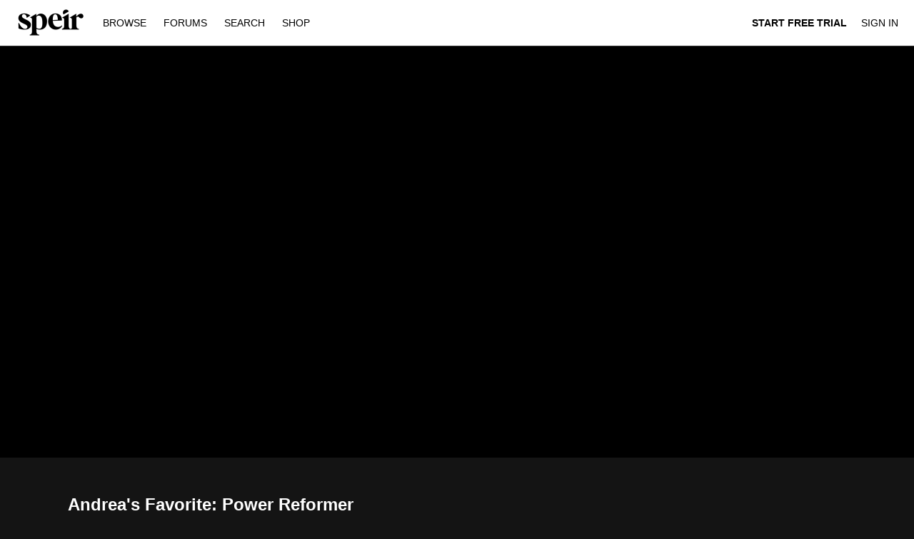

--- FILE ---
content_type: text/html; charset=utf-8
request_url: https://www.google.com/recaptcha/enterprise/anchor?ar=1&k=6LfvmnopAAAAACA1XKDZ4aLl79C20qmy7BJp9SP8&co=aHR0cHM6Ly93YXRjaC5zcGVpcnBpbGF0ZXMuY29tOjQ0Mw..&hl=en&v=PoyoqOPhxBO7pBk68S4YbpHZ&size=invisible&anchor-ms=20000&execute-ms=30000&cb=6lj2jl8sabx1
body_size: 48869
content:
<!DOCTYPE HTML><html dir="ltr" lang="en"><head><meta http-equiv="Content-Type" content="text/html; charset=UTF-8">
<meta http-equiv="X-UA-Compatible" content="IE=edge">
<title>reCAPTCHA</title>
<style type="text/css">
/* cyrillic-ext */
@font-face {
  font-family: 'Roboto';
  font-style: normal;
  font-weight: 400;
  font-stretch: 100%;
  src: url(//fonts.gstatic.com/s/roboto/v48/KFO7CnqEu92Fr1ME7kSn66aGLdTylUAMa3GUBHMdazTgWw.woff2) format('woff2');
  unicode-range: U+0460-052F, U+1C80-1C8A, U+20B4, U+2DE0-2DFF, U+A640-A69F, U+FE2E-FE2F;
}
/* cyrillic */
@font-face {
  font-family: 'Roboto';
  font-style: normal;
  font-weight: 400;
  font-stretch: 100%;
  src: url(//fonts.gstatic.com/s/roboto/v48/KFO7CnqEu92Fr1ME7kSn66aGLdTylUAMa3iUBHMdazTgWw.woff2) format('woff2');
  unicode-range: U+0301, U+0400-045F, U+0490-0491, U+04B0-04B1, U+2116;
}
/* greek-ext */
@font-face {
  font-family: 'Roboto';
  font-style: normal;
  font-weight: 400;
  font-stretch: 100%;
  src: url(//fonts.gstatic.com/s/roboto/v48/KFO7CnqEu92Fr1ME7kSn66aGLdTylUAMa3CUBHMdazTgWw.woff2) format('woff2');
  unicode-range: U+1F00-1FFF;
}
/* greek */
@font-face {
  font-family: 'Roboto';
  font-style: normal;
  font-weight: 400;
  font-stretch: 100%;
  src: url(//fonts.gstatic.com/s/roboto/v48/KFO7CnqEu92Fr1ME7kSn66aGLdTylUAMa3-UBHMdazTgWw.woff2) format('woff2');
  unicode-range: U+0370-0377, U+037A-037F, U+0384-038A, U+038C, U+038E-03A1, U+03A3-03FF;
}
/* math */
@font-face {
  font-family: 'Roboto';
  font-style: normal;
  font-weight: 400;
  font-stretch: 100%;
  src: url(//fonts.gstatic.com/s/roboto/v48/KFO7CnqEu92Fr1ME7kSn66aGLdTylUAMawCUBHMdazTgWw.woff2) format('woff2');
  unicode-range: U+0302-0303, U+0305, U+0307-0308, U+0310, U+0312, U+0315, U+031A, U+0326-0327, U+032C, U+032F-0330, U+0332-0333, U+0338, U+033A, U+0346, U+034D, U+0391-03A1, U+03A3-03A9, U+03B1-03C9, U+03D1, U+03D5-03D6, U+03F0-03F1, U+03F4-03F5, U+2016-2017, U+2034-2038, U+203C, U+2040, U+2043, U+2047, U+2050, U+2057, U+205F, U+2070-2071, U+2074-208E, U+2090-209C, U+20D0-20DC, U+20E1, U+20E5-20EF, U+2100-2112, U+2114-2115, U+2117-2121, U+2123-214F, U+2190, U+2192, U+2194-21AE, U+21B0-21E5, U+21F1-21F2, U+21F4-2211, U+2213-2214, U+2216-22FF, U+2308-230B, U+2310, U+2319, U+231C-2321, U+2336-237A, U+237C, U+2395, U+239B-23B7, U+23D0, U+23DC-23E1, U+2474-2475, U+25AF, U+25B3, U+25B7, U+25BD, U+25C1, U+25CA, U+25CC, U+25FB, U+266D-266F, U+27C0-27FF, U+2900-2AFF, U+2B0E-2B11, U+2B30-2B4C, U+2BFE, U+3030, U+FF5B, U+FF5D, U+1D400-1D7FF, U+1EE00-1EEFF;
}
/* symbols */
@font-face {
  font-family: 'Roboto';
  font-style: normal;
  font-weight: 400;
  font-stretch: 100%;
  src: url(//fonts.gstatic.com/s/roboto/v48/KFO7CnqEu92Fr1ME7kSn66aGLdTylUAMaxKUBHMdazTgWw.woff2) format('woff2');
  unicode-range: U+0001-000C, U+000E-001F, U+007F-009F, U+20DD-20E0, U+20E2-20E4, U+2150-218F, U+2190, U+2192, U+2194-2199, U+21AF, U+21E6-21F0, U+21F3, U+2218-2219, U+2299, U+22C4-22C6, U+2300-243F, U+2440-244A, U+2460-24FF, U+25A0-27BF, U+2800-28FF, U+2921-2922, U+2981, U+29BF, U+29EB, U+2B00-2BFF, U+4DC0-4DFF, U+FFF9-FFFB, U+10140-1018E, U+10190-1019C, U+101A0, U+101D0-101FD, U+102E0-102FB, U+10E60-10E7E, U+1D2C0-1D2D3, U+1D2E0-1D37F, U+1F000-1F0FF, U+1F100-1F1AD, U+1F1E6-1F1FF, U+1F30D-1F30F, U+1F315, U+1F31C, U+1F31E, U+1F320-1F32C, U+1F336, U+1F378, U+1F37D, U+1F382, U+1F393-1F39F, U+1F3A7-1F3A8, U+1F3AC-1F3AF, U+1F3C2, U+1F3C4-1F3C6, U+1F3CA-1F3CE, U+1F3D4-1F3E0, U+1F3ED, U+1F3F1-1F3F3, U+1F3F5-1F3F7, U+1F408, U+1F415, U+1F41F, U+1F426, U+1F43F, U+1F441-1F442, U+1F444, U+1F446-1F449, U+1F44C-1F44E, U+1F453, U+1F46A, U+1F47D, U+1F4A3, U+1F4B0, U+1F4B3, U+1F4B9, U+1F4BB, U+1F4BF, U+1F4C8-1F4CB, U+1F4D6, U+1F4DA, U+1F4DF, U+1F4E3-1F4E6, U+1F4EA-1F4ED, U+1F4F7, U+1F4F9-1F4FB, U+1F4FD-1F4FE, U+1F503, U+1F507-1F50B, U+1F50D, U+1F512-1F513, U+1F53E-1F54A, U+1F54F-1F5FA, U+1F610, U+1F650-1F67F, U+1F687, U+1F68D, U+1F691, U+1F694, U+1F698, U+1F6AD, U+1F6B2, U+1F6B9-1F6BA, U+1F6BC, U+1F6C6-1F6CF, U+1F6D3-1F6D7, U+1F6E0-1F6EA, U+1F6F0-1F6F3, U+1F6F7-1F6FC, U+1F700-1F7FF, U+1F800-1F80B, U+1F810-1F847, U+1F850-1F859, U+1F860-1F887, U+1F890-1F8AD, U+1F8B0-1F8BB, U+1F8C0-1F8C1, U+1F900-1F90B, U+1F93B, U+1F946, U+1F984, U+1F996, U+1F9E9, U+1FA00-1FA6F, U+1FA70-1FA7C, U+1FA80-1FA89, U+1FA8F-1FAC6, U+1FACE-1FADC, U+1FADF-1FAE9, U+1FAF0-1FAF8, U+1FB00-1FBFF;
}
/* vietnamese */
@font-face {
  font-family: 'Roboto';
  font-style: normal;
  font-weight: 400;
  font-stretch: 100%;
  src: url(//fonts.gstatic.com/s/roboto/v48/KFO7CnqEu92Fr1ME7kSn66aGLdTylUAMa3OUBHMdazTgWw.woff2) format('woff2');
  unicode-range: U+0102-0103, U+0110-0111, U+0128-0129, U+0168-0169, U+01A0-01A1, U+01AF-01B0, U+0300-0301, U+0303-0304, U+0308-0309, U+0323, U+0329, U+1EA0-1EF9, U+20AB;
}
/* latin-ext */
@font-face {
  font-family: 'Roboto';
  font-style: normal;
  font-weight: 400;
  font-stretch: 100%;
  src: url(//fonts.gstatic.com/s/roboto/v48/KFO7CnqEu92Fr1ME7kSn66aGLdTylUAMa3KUBHMdazTgWw.woff2) format('woff2');
  unicode-range: U+0100-02BA, U+02BD-02C5, U+02C7-02CC, U+02CE-02D7, U+02DD-02FF, U+0304, U+0308, U+0329, U+1D00-1DBF, U+1E00-1E9F, U+1EF2-1EFF, U+2020, U+20A0-20AB, U+20AD-20C0, U+2113, U+2C60-2C7F, U+A720-A7FF;
}
/* latin */
@font-face {
  font-family: 'Roboto';
  font-style: normal;
  font-weight: 400;
  font-stretch: 100%;
  src: url(//fonts.gstatic.com/s/roboto/v48/KFO7CnqEu92Fr1ME7kSn66aGLdTylUAMa3yUBHMdazQ.woff2) format('woff2');
  unicode-range: U+0000-00FF, U+0131, U+0152-0153, U+02BB-02BC, U+02C6, U+02DA, U+02DC, U+0304, U+0308, U+0329, U+2000-206F, U+20AC, U+2122, U+2191, U+2193, U+2212, U+2215, U+FEFF, U+FFFD;
}
/* cyrillic-ext */
@font-face {
  font-family: 'Roboto';
  font-style: normal;
  font-weight: 500;
  font-stretch: 100%;
  src: url(//fonts.gstatic.com/s/roboto/v48/KFO7CnqEu92Fr1ME7kSn66aGLdTylUAMa3GUBHMdazTgWw.woff2) format('woff2');
  unicode-range: U+0460-052F, U+1C80-1C8A, U+20B4, U+2DE0-2DFF, U+A640-A69F, U+FE2E-FE2F;
}
/* cyrillic */
@font-face {
  font-family: 'Roboto';
  font-style: normal;
  font-weight: 500;
  font-stretch: 100%;
  src: url(//fonts.gstatic.com/s/roboto/v48/KFO7CnqEu92Fr1ME7kSn66aGLdTylUAMa3iUBHMdazTgWw.woff2) format('woff2');
  unicode-range: U+0301, U+0400-045F, U+0490-0491, U+04B0-04B1, U+2116;
}
/* greek-ext */
@font-face {
  font-family: 'Roboto';
  font-style: normal;
  font-weight: 500;
  font-stretch: 100%;
  src: url(//fonts.gstatic.com/s/roboto/v48/KFO7CnqEu92Fr1ME7kSn66aGLdTylUAMa3CUBHMdazTgWw.woff2) format('woff2');
  unicode-range: U+1F00-1FFF;
}
/* greek */
@font-face {
  font-family: 'Roboto';
  font-style: normal;
  font-weight: 500;
  font-stretch: 100%;
  src: url(//fonts.gstatic.com/s/roboto/v48/KFO7CnqEu92Fr1ME7kSn66aGLdTylUAMa3-UBHMdazTgWw.woff2) format('woff2');
  unicode-range: U+0370-0377, U+037A-037F, U+0384-038A, U+038C, U+038E-03A1, U+03A3-03FF;
}
/* math */
@font-face {
  font-family: 'Roboto';
  font-style: normal;
  font-weight: 500;
  font-stretch: 100%;
  src: url(//fonts.gstatic.com/s/roboto/v48/KFO7CnqEu92Fr1ME7kSn66aGLdTylUAMawCUBHMdazTgWw.woff2) format('woff2');
  unicode-range: U+0302-0303, U+0305, U+0307-0308, U+0310, U+0312, U+0315, U+031A, U+0326-0327, U+032C, U+032F-0330, U+0332-0333, U+0338, U+033A, U+0346, U+034D, U+0391-03A1, U+03A3-03A9, U+03B1-03C9, U+03D1, U+03D5-03D6, U+03F0-03F1, U+03F4-03F5, U+2016-2017, U+2034-2038, U+203C, U+2040, U+2043, U+2047, U+2050, U+2057, U+205F, U+2070-2071, U+2074-208E, U+2090-209C, U+20D0-20DC, U+20E1, U+20E5-20EF, U+2100-2112, U+2114-2115, U+2117-2121, U+2123-214F, U+2190, U+2192, U+2194-21AE, U+21B0-21E5, U+21F1-21F2, U+21F4-2211, U+2213-2214, U+2216-22FF, U+2308-230B, U+2310, U+2319, U+231C-2321, U+2336-237A, U+237C, U+2395, U+239B-23B7, U+23D0, U+23DC-23E1, U+2474-2475, U+25AF, U+25B3, U+25B7, U+25BD, U+25C1, U+25CA, U+25CC, U+25FB, U+266D-266F, U+27C0-27FF, U+2900-2AFF, U+2B0E-2B11, U+2B30-2B4C, U+2BFE, U+3030, U+FF5B, U+FF5D, U+1D400-1D7FF, U+1EE00-1EEFF;
}
/* symbols */
@font-face {
  font-family: 'Roboto';
  font-style: normal;
  font-weight: 500;
  font-stretch: 100%;
  src: url(//fonts.gstatic.com/s/roboto/v48/KFO7CnqEu92Fr1ME7kSn66aGLdTylUAMaxKUBHMdazTgWw.woff2) format('woff2');
  unicode-range: U+0001-000C, U+000E-001F, U+007F-009F, U+20DD-20E0, U+20E2-20E4, U+2150-218F, U+2190, U+2192, U+2194-2199, U+21AF, U+21E6-21F0, U+21F3, U+2218-2219, U+2299, U+22C4-22C6, U+2300-243F, U+2440-244A, U+2460-24FF, U+25A0-27BF, U+2800-28FF, U+2921-2922, U+2981, U+29BF, U+29EB, U+2B00-2BFF, U+4DC0-4DFF, U+FFF9-FFFB, U+10140-1018E, U+10190-1019C, U+101A0, U+101D0-101FD, U+102E0-102FB, U+10E60-10E7E, U+1D2C0-1D2D3, U+1D2E0-1D37F, U+1F000-1F0FF, U+1F100-1F1AD, U+1F1E6-1F1FF, U+1F30D-1F30F, U+1F315, U+1F31C, U+1F31E, U+1F320-1F32C, U+1F336, U+1F378, U+1F37D, U+1F382, U+1F393-1F39F, U+1F3A7-1F3A8, U+1F3AC-1F3AF, U+1F3C2, U+1F3C4-1F3C6, U+1F3CA-1F3CE, U+1F3D4-1F3E0, U+1F3ED, U+1F3F1-1F3F3, U+1F3F5-1F3F7, U+1F408, U+1F415, U+1F41F, U+1F426, U+1F43F, U+1F441-1F442, U+1F444, U+1F446-1F449, U+1F44C-1F44E, U+1F453, U+1F46A, U+1F47D, U+1F4A3, U+1F4B0, U+1F4B3, U+1F4B9, U+1F4BB, U+1F4BF, U+1F4C8-1F4CB, U+1F4D6, U+1F4DA, U+1F4DF, U+1F4E3-1F4E6, U+1F4EA-1F4ED, U+1F4F7, U+1F4F9-1F4FB, U+1F4FD-1F4FE, U+1F503, U+1F507-1F50B, U+1F50D, U+1F512-1F513, U+1F53E-1F54A, U+1F54F-1F5FA, U+1F610, U+1F650-1F67F, U+1F687, U+1F68D, U+1F691, U+1F694, U+1F698, U+1F6AD, U+1F6B2, U+1F6B9-1F6BA, U+1F6BC, U+1F6C6-1F6CF, U+1F6D3-1F6D7, U+1F6E0-1F6EA, U+1F6F0-1F6F3, U+1F6F7-1F6FC, U+1F700-1F7FF, U+1F800-1F80B, U+1F810-1F847, U+1F850-1F859, U+1F860-1F887, U+1F890-1F8AD, U+1F8B0-1F8BB, U+1F8C0-1F8C1, U+1F900-1F90B, U+1F93B, U+1F946, U+1F984, U+1F996, U+1F9E9, U+1FA00-1FA6F, U+1FA70-1FA7C, U+1FA80-1FA89, U+1FA8F-1FAC6, U+1FACE-1FADC, U+1FADF-1FAE9, U+1FAF0-1FAF8, U+1FB00-1FBFF;
}
/* vietnamese */
@font-face {
  font-family: 'Roboto';
  font-style: normal;
  font-weight: 500;
  font-stretch: 100%;
  src: url(//fonts.gstatic.com/s/roboto/v48/KFO7CnqEu92Fr1ME7kSn66aGLdTylUAMa3OUBHMdazTgWw.woff2) format('woff2');
  unicode-range: U+0102-0103, U+0110-0111, U+0128-0129, U+0168-0169, U+01A0-01A1, U+01AF-01B0, U+0300-0301, U+0303-0304, U+0308-0309, U+0323, U+0329, U+1EA0-1EF9, U+20AB;
}
/* latin-ext */
@font-face {
  font-family: 'Roboto';
  font-style: normal;
  font-weight: 500;
  font-stretch: 100%;
  src: url(//fonts.gstatic.com/s/roboto/v48/KFO7CnqEu92Fr1ME7kSn66aGLdTylUAMa3KUBHMdazTgWw.woff2) format('woff2');
  unicode-range: U+0100-02BA, U+02BD-02C5, U+02C7-02CC, U+02CE-02D7, U+02DD-02FF, U+0304, U+0308, U+0329, U+1D00-1DBF, U+1E00-1E9F, U+1EF2-1EFF, U+2020, U+20A0-20AB, U+20AD-20C0, U+2113, U+2C60-2C7F, U+A720-A7FF;
}
/* latin */
@font-face {
  font-family: 'Roboto';
  font-style: normal;
  font-weight: 500;
  font-stretch: 100%;
  src: url(//fonts.gstatic.com/s/roboto/v48/KFO7CnqEu92Fr1ME7kSn66aGLdTylUAMa3yUBHMdazQ.woff2) format('woff2');
  unicode-range: U+0000-00FF, U+0131, U+0152-0153, U+02BB-02BC, U+02C6, U+02DA, U+02DC, U+0304, U+0308, U+0329, U+2000-206F, U+20AC, U+2122, U+2191, U+2193, U+2212, U+2215, U+FEFF, U+FFFD;
}
/* cyrillic-ext */
@font-face {
  font-family: 'Roboto';
  font-style: normal;
  font-weight: 900;
  font-stretch: 100%;
  src: url(//fonts.gstatic.com/s/roboto/v48/KFO7CnqEu92Fr1ME7kSn66aGLdTylUAMa3GUBHMdazTgWw.woff2) format('woff2');
  unicode-range: U+0460-052F, U+1C80-1C8A, U+20B4, U+2DE0-2DFF, U+A640-A69F, U+FE2E-FE2F;
}
/* cyrillic */
@font-face {
  font-family: 'Roboto';
  font-style: normal;
  font-weight: 900;
  font-stretch: 100%;
  src: url(//fonts.gstatic.com/s/roboto/v48/KFO7CnqEu92Fr1ME7kSn66aGLdTylUAMa3iUBHMdazTgWw.woff2) format('woff2');
  unicode-range: U+0301, U+0400-045F, U+0490-0491, U+04B0-04B1, U+2116;
}
/* greek-ext */
@font-face {
  font-family: 'Roboto';
  font-style: normal;
  font-weight: 900;
  font-stretch: 100%;
  src: url(//fonts.gstatic.com/s/roboto/v48/KFO7CnqEu92Fr1ME7kSn66aGLdTylUAMa3CUBHMdazTgWw.woff2) format('woff2');
  unicode-range: U+1F00-1FFF;
}
/* greek */
@font-face {
  font-family: 'Roboto';
  font-style: normal;
  font-weight: 900;
  font-stretch: 100%;
  src: url(//fonts.gstatic.com/s/roboto/v48/KFO7CnqEu92Fr1ME7kSn66aGLdTylUAMa3-UBHMdazTgWw.woff2) format('woff2');
  unicode-range: U+0370-0377, U+037A-037F, U+0384-038A, U+038C, U+038E-03A1, U+03A3-03FF;
}
/* math */
@font-face {
  font-family: 'Roboto';
  font-style: normal;
  font-weight: 900;
  font-stretch: 100%;
  src: url(//fonts.gstatic.com/s/roboto/v48/KFO7CnqEu92Fr1ME7kSn66aGLdTylUAMawCUBHMdazTgWw.woff2) format('woff2');
  unicode-range: U+0302-0303, U+0305, U+0307-0308, U+0310, U+0312, U+0315, U+031A, U+0326-0327, U+032C, U+032F-0330, U+0332-0333, U+0338, U+033A, U+0346, U+034D, U+0391-03A1, U+03A3-03A9, U+03B1-03C9, U+03D1, U+03D5-03D6, U+03F0-03F1, U+03F4-03F5, U+2016-2017, U+2034-2038, U+203C, U+2040, U+2043, U+2047, U+2050, U+2057, U+205F, U+2070-2071, U+2074-208E, U+2090-209C, U+20D0-20DC, U+20E1, U+20E5-20EF, U+2100-2112, U+2114-2115, U+2117-2121, U+2123-214F, U+2190, U+2192, U+2194-21AE, U+21B0-21E5, U+21F1-21F2, U+21F4-2211, U+2213-2214, U+2216-22FF, U+2308-230B, U+2310, U+2319, U+231C-2321, U+2336-237A, U+237C, U+2395, U+239B-23B7, U+23D0, U+23DC-23E1, U+2474-2475, U+25AF, U+25B3, U+25B7, U+25BD, U+25C1, U+25CA, U+25CC, U+25FB, U+266D-266F, U+27C0-27FF, U+2900-2AFF, U+2B0E-2B11, U+2B30-2B4C, U+2BFE, U+3030, U+FF5B, U+FF5D, U+1D400-1D7FF, U+1EE00-1EEFF;
}
/* symbols */
@font-face {
  font-family: 'Roboto';
  font-style: normal;
  font-weight: 900;
  font-stretch: 100%;
  src: url(//fonts.gstatic.com/s/roboto/v48/KFO7CnqEu92Fr1ME7kSn66aGLdTylUAMaxKUBHMdazTgWw.woff2) format('woff2');
  unicode-range: U+0001-000C, U+000E-001F, U+007F-009F, U+20DD-20E0, U+20E2-20E4, U+2150-218F, U+2190, U+2192, U+2194-2199, U+21AF, U+21E6-21F0, U+21F3, U+2218-2219, U+2299, U+22C4-22C6, U+2300-243F, U+2440-244A, U+2460-24FF, U+25A0-27BF, U+2800-28FF, U+2921-2922, U+2981, U+29BF, U+29EB, U+2B00-2BFF, U+4DC0-4DFF, U+FFF9-FFFB, U+10140-1018E, U+10190-1019C, U+101A0, U+101D0-101FD, U+102E0-102FB, U+10E60-10E7E, U+1D2C0-1D2D3, U+1D2E0-1D37F, U+1F000-1F0FF, U+1F100-1F1AD, U+1F1E6-1F1FF, U+1F30D-1F30F, U+1F315, U+1F31C, U+1F31E, U+1F320-1F32C, U+1F336, U+1F378, U+1F37D, U+1F382, U+1F393-1F39F, U+1F3A7-1F3A8, U+1F3AC-1F3AF, U+1F3C2, U+1F3C4-1F3C6, U+1F3CA-1F3CE, U+1F3D4-1F3E0, U+1F3ED, U+1F3F1-1F3F3, U+1F3F5-1F3F7, U+1F408, U+1F415, U+1F41F, U+1F426, U+1F43F, U+1F441-1F442, U+1F444, U+1F446-1F449, U+1F44C-1F44E, U+1F453, U+1F46A, U+1F47D, U+1F4A3, U+1F4B0, U+1F4B3, U+1F4B9, U+1F4BB, U+1F4BF, U+1F4C8-1F4CB, U+1F4D6, U+1F4DA, U+1F4DF, U+1F4E3-1F4E6, U+1F4EA-1F4ED, U+1F4F7, U+1F4F9-1F4FB, U+1F4FD-1F4FE, U+1F503, U+1F507-1F50B, U+1F50D, U+1F512-1F513, U+1F53E-1F54A, U+1F54F-1F5FA, U+1F610, U+1F650-1F67F, U+1F687, U+1F68D, U+1F691, U+1F694, U+1F698, U+1F6AD, U+1F6B2, U+1F6B9-1F6BA, U+1F6BC, U+1F6C6-1F6CF, U+1F6D3-1F6D7, U+1F6E0-1F6EA, U+1F6F0-1F6F3, U+1F6F7-1F6FC, U+1F700-1F7FF, U+1F800-1F80B, U+1F810-1F847, U+1F850-1F859, U+1F860-1F887, U+1F890-1F8AD, U+1F8B0-1F8BB, U+1F8C0-1F8C1, U+1F900-1F90B, U+1F93B, U+1F946, U+1F984, U+1F996, U+1F9E9, U+1FA00-1FA6F, U+1FA70-1FA7C, U+1FA80-1FA89, U+1FA8F-1FAC6, U+1FACE-1FADC, U+1FADF-1FAE9, U+1FAF0-1FAF8, U+1FB00-1FBFF;
}
/* vietnamese */
@font-face {
  font-family: 'Roboto';
  font-style: normal;
  font-weight: 900;
  font-stretch: 100%;
  src: url(//fonts.gstatic.com/s/roboto/v48/KFO7CnqEu92Fr1ME7kSn66aGLdTylUAMa3OUBHMdazTgWw.woff2) format('woff2');
  unicode-range: U+0102-0103, U+0110-0111, U+0128-0129, U+0168-0169, U+01A0-01A1, U+01AF-01B0, U+0300-0301, U+0303-0304, U+0308-0309, U+0323, U+0329, U+1EA0-1EF9, U+20AB;
}
/* latin-ext */
@font-face {
  font-family: 'Roboto';
  font-style: normal;
  font-weight: 900;
  font-stretch: 100%;
  src: url(//fonts.gstatic.com/s/roboto/v48/KFO7CnqEu92Fr1ME7kSn66aGLdTylUAMa3KUBHMdazTgWw.woff2) format('woff2');
  unicode-range: U+0100-02BA, U+02BD-02C5, U+02C7-02CC, U+02CE-02D7, U+02DD-02FF, U+0304, U+0308, U+0329, U+1D00-1DBF, U+1E00-1E9F, U+1EF2-1EFF, U+2020, U+20A0-20AB, U+20AD-20C0, U+2113, U+2C60-2C7F, U+A720-A7FF;
}
/* latin */
@font-face {
  font-family: 'Roboto';
  font-style: normal;
  font-weight: 900;
  font-stretch: 100%;
  src: url(//fonts.gstatic.com/s/roboto/v48/KFO7CnqEu92Fr1ME7kSn66aGLdTylUAMa3yUBHMdazQ.woff2) format('woff2');
  unicode-range: U+0000-00FF, U+0131, U+0152-0153, U+02BB-02BC, U+02C6, U+02DA, U+02DC, U+0304, U+0308, U+0329, U+2000-206F, U+20AC, U+2122, U+2191, U+2193, U+2212, U+2215, U+FEFF, U+FFFD;
}

</style>
<link rel="stylesheet" type="text/css" href="https://www.gstatic.com/recaptcha/releases/PoyoqOPhxBO7pBk68S4YbpHZ/styles__ltr.css">
<script nonce="XIky8WQVORRnIVHpwBWw4w" type="text/javascript">window['__recaptcha_api'] = 'https://www.google.com/recaptcha/enterprise/';</script>
<script type="text/javascript" src="https://www.gstatic.com/recaptcha/releases/PoyoqOPhxBO7pBk68S4YbpHZ/recaptcha__en.js" nonce="XIky8WQVORRnIVHpwBWw4w">
      
    </script></head>
<body><div id="rc-anchor-alert" class="rc-anchor-alert"></div>
<input type="hidden" id="recaptcha-token" value="[base64]">
<script type="text/javascript" nonce="XIky8WQVORRnIVHpwBWw4w">
      recaptcha.anchor.Main.init("[\x22ainput\x22,[\x22bgdata\x22,\x22\x22,\[base64]/[base64]/[base64]/[base64]/[base64]/UltsKytdPUU6KEU8MjA0OD9SW2wrK109RT4+NnwxOTI6KChFJjY0NTEyKT09NTUyOTYmJk0rMTxjLmxlbmd0aCYmKGMuY2hhckNvZGVBdChNKzEpJjY0NTEyKT09NTYzMjA/[base64]/[base64]/[base64]/[base64]/[base64]/[base64]/[base64]\x22,\[base64]\\u003d\x22,\x22ZcOPTcOQwqtgw7rDi3MWw67DkcOyfiXCvsKLw6p2wq7CtcKBFcOEZ1nCvinDly/Co2vClw7DoX5vwo5Wwo3DncOxw7kuwpMTIcOIKyVCw6PCoMOKw6HDsFdhw54Rw4rCqMO4w41PU0XCvMKjV8OAw5Eqw4LClcKpM8KbL3tXw5kNLF09w5rDsW/DugTCgsKTw4IuJkfDksKYJ8OEwoduN3bDu8KuMsK8w43CosO7VsKHBjMrZcOaJAk2wq/[base64]/[base64]/w4Few558w4AVwrNnOARFb3XDhsKjw7AwZGTDjMOzeMKgw77Dk8OSesKgTCPDklnCuhkpwrHClsO6TDfChMOvTsKCwo4gw77Dqi8zwo1KJl0Kwr7Dql/CtcOZH8OQw7XDg8OBwr7CugPDicK5VsOuwrQLwoHDlMKDw6bCmsKyY8KTZ3l9dcKdNSbDmAbDocKrFMOqwqHDmsObER87wrvDlMOVwqQ9w4PCuRfDt8O1w5PDvsO3w7DCt8O+w7wkBSt/Bh/Dv0oow7ogwpxLFFJRP0zDksOgw6rCp3PCicOMLwPCvSLCvcKwE8KYEWzCtMOHEMKOwphKMlFOGsKhwr1/w5PCtDVRwo7CsMKxBMKHwrcPw6AkIcOCMBTCi8K0LMKDJiBJwrrCscO9GsKCw6wpwqRebBZVw5LDuCcgLMKZKsKXZHE0w7E5w7rCmcOdCMOpw49zPcO1JsKOG2FSwqnCv8KzOcKvF8KMfsO/ZMOUS8KdIUZaE8KQwqEuw5nCpcK0w4xhGhPCkMOEw4vCkjl+BxNjwpbCvz4Fw4nDqlrDhsKawpFOUy3Cg8KUHxvDqMODV2TCtgrDn051W8K2w6fDgMKHwrNOIcO5U8KUwqg7w4/Cnn5BQcOnacOPcB4Jw7nDoVxbwogoO8KmcMObNWzDjGsBHcOQwp/CqxDCn8OYH8ObPUcBNUoCw4VjBi/[base64]/DrBnCoMOZNsKRw5JRw45FG8OQwq/Ch8OpFVvDqwkKBS3DkDZswqN4w6LChGYtKnnCg1obLcK8a0xTw4NdMhBwwpnDosK9HG1MwqdMw4Niw4Y0NcOHfcOCw7zCqMKFwrXCs8OXwqVIwqfCgg5Iw7zDqyPCusK6CBTCkTXDi8OLN8OPIi8bw4I7w4pUelDCjQREwr8sw71RIkgTVsOBOMOMScKgPMO/w4RNw7PClMKgK13Cgz9kwqMWFcKDw67DmnhHa2zDmj/DvUUqw5rDkhdoQcOoNCTCoEPCqiBQbGrDgsOtw64Ed8KxJsK0wql+wr8Xwo0TBnovw7vDjcK/wonCjmlCwpjDkk8IahJ9JMOlwoDCq2fCjQwywrPDrC0JWgUrBsO/D3rCjsKcwpnDsMKGY1nDkz1qD8Khwo84UVHCtsKsw5xhJ1IAccO2w4HDu3LDqsOow6UVdR3Dhk9+w6NYwpZrKMOPAjvDmFLDksOnwpYEw6x8MSnDncKvT3/DucOLw5rCnMKMdgNbIcK2wqjDsFgGXlgfwqQwOUHDrV3CoAt/fcOqw5kDw5HCm1/DgHLCghHDlGLCky/DhMKdWcK+dAgmw6I9CB5pw4QDw7AvJMKrCCMFQXkHKBsHwpTCk0LDrCjCtMO0w4QMwqENw5nDgsKqw6d8ZsOfwqnDncOmOAbCu27DjMKVwrAewr8mw6IdMHTCpT9dw48AUTLClsOPMMOfdEfCrk4cMMOwwpkTVk0pNcOmw6DCggs/wqzDkcKuw6jDrsOmNT51csK/wrPCusOyfi/CocOxw4HCogXCncOwwqHChMKlwppbEBvCmMKgc8OTfBvCr8KowrfChhUswrHDtH4IwqjCli9uwq7Cr8KtwoFWw7Q3wr/DocK7aMOZwprDui9vw7kkwpFXw6bDj8KPw7g7w4k8KcOONAbDvnfDgcOKw5ATw50zw5UTw5UXXCZVIcKmMMK9wrc/PnjDkSfDt8OLbU0PKsKeNmxew6cBw7jDm8OGwpLClsKmKMK+bMOIey3DnsKPC8K+wq/Cm8OUH8KowqDDgm7DkUnDjzjDqwwPLcKRI8ObemDDusKrGQEDw6TDqmPDjGsbw5/DgcKrw4g5woDCm8O2CMOIG8KdMMOQw6MqJADCmn9eTDbCvcO/bSIWHcKFwqgSwolkHsOXw7Jyw5l1wpNmXcOTG8Ksw4RmThhYw7tFwqTCncOXTMOWbRzClMOLw699w77DiMK4WMOUw63DpsOuwoQ4w6PCq8O/KWrDqnUrwpvDicOGWzJidcOfBmDDtMORw7lbwrbCjcKGwr1LwqPDqkB6w5dCwoITwqQSYh7CljnCsGLCuV3CmsOYT1/CtUoRWcKKT2HCucOaw5FKAR95ZE5aP8KVw5PCsMO+O23DpyZOLXIcIETCmAtudhQVaA0xccKEBkPDrMOMMcKnwqnDscKlfGUoSDvCj8KbWsKkw6jDoF3Dl2vDgMO7wrbCsApQXsK5wrrCgybCnzbCgcKPwoDDosOmNVN5EDTDtH0/LSB8D8OWwrTDsVRRahhtdHzCqMKWfcK0asKDbsO7OcOTwqwdFjHDpcK5XFbDh8OIw7YqK8KYwpRYwo/DkW8bwovCt3gcEcKzLMOfb8KXGQbCrFfDgQlnwoDDphfCn38tQVjDrcO1EsODR2zDpWd4asKcwpB2JDrCsjMJw61rw7zDh8OVwoxiZUzCpBrCrwA3w4XCiBk6wqTDrX1BwqPCuFlvw6TCuAU8w7E6w4kLw7oMw4NZwrEPK8Kyw6/DuWHCgsKnYMKGSMKwwprCoy98bxclf8Knw6rDmsKLJ8KUwrs/w4E5KV8bwrrChwMuw6nCs1tywrHCqBx3w6EqwqnDgA8tw4o3wq7CjsOaQFDDp1t0PMOKFMKTwoTCssOKNAYCLsOPw5bCgTrDgMKHw5bDrcOWSMKIDy80RCAnw6rCu3dqw6vDg8KSwohIwoo/wo3DtSvCocOPeMKlw7RUTxJeAMOtwq4HwpvCocO8woJaE8K5A8KhHm/DosKDw73DnRHCncKMfsO3X8ORD0RPTB0Qwolpw59Rw6/CqjXChzwCBsOYQi/DjVELUMOhw6DDh3BRwqzClT9pRgzCtk3DhBJhw59kUsOsYS5uw68lCTFIwobCtVbDscORw4MRBMODGMODMMKxw6kxK8KUw7PDg8OYcsKDw6HCtMOhDXDDrMOYw7gzM3LCpBTDiwoGDMOCWwgPw7nCiT/CosO5BjbCvmF3wpJGwq/[base64]/CkwlEAMOXw6w9MMK6wo0zHcK9w6hWwplLMMOewq7Cu8KtUSJpw5jDl8KgJxHDvV/DosOgCTvCgBBXI1BZwqPClWXDshHDmxc1dX/DoG3CmmNsQDwxw6bDiMKHZUTDnEFLDyRvdMK/wozDg0hDw7Mpw6oLwoR/w6bDsMKSNSjDpMKuwpY6wq7Dn2Yiw4Z5H3wNZUjCgXbCnmslw6kDBcOoHil6w7rDtcO9wpHDvmUrVMOew5ZvbxB2wpjDpMOtwqHDusKcwpvCrsO/woTCpsKATFIywofCvRUmOgvDucKTGMOZwobDhMOfw6pIw4rCusKfwrzCmcKzGk/CqxJZw5fCh3nChEPDtcOuw50fUcOLfsKMKRLCvDAOwp/Ct8Oyw6NlwrrDgsK4wqbDnHcIJcOQwrTCucKMw7NYBsOtWTfDlcK/CyDCiMKRNcKaBAZiYyBWwos0cVx2dMO7fsKJw7DCpsKxw7sMF8OLXMKCFHh7N8KLw47DnQbDi0XCkijDs0dQEMOXJMOAwo4EwowFwpg2YSfCs8O9fyPDhMO3KcKawpkSw4NFWsOTw5nCksOYwp/DklXDjMKJw6/[base64]/DgMK2w6PChXU5NMOFw5MoWBjCi8KSAms9wpMtBMOGVztJZMOBwqsxdMKowpjDgH/Dq8KOw58ww79WG8ODw5IEWnQkeyNaw6weZRXDnlAEw4nDosKrRnkJSsK5BMOkOhlNwoLCi3lXbx1DMcKKwo/Dsjw2wopfw7ohMFLDkkvCv8KZbcK7wqTDh8KEwoDDg8OdORPClsOnSxzCr8OEwoVvwojDmMKSwpxecMKwwpgVwrk5wojDjX84w6deQcOwwqQYPcOdw5vCmcOYw4c/[base64]/CjcKULg/Cp8KVwol5dUpow7xTJcOiw5/CjcOaAlQ0wrE+eMOlw6F4ByRLw5VpdWjDp8KkZwnDpEYCSMO+wpbChsO8w6PDpsOVw4VYw47DicK6wrxHw5TDosOPwo7CqMKzBhc8w7bCr8O/w4nDtxo6EjxDw7bDrsO/[base64]/X8KWwrnDmyDCv8OOw6rCoXfCg8ONVCvDtA1PwpNEw7NuwpvCg8KRwoQSN8KHXBvCvhXCpVLCujnDnVEbw5/DjsKUFCAQw6c9W8KuwqsMccKqXnZJE8OSA8OKVsKvwoXCgmfDtk0wFsO/ChjCuMKGwr3Dr3c7wrttCMKmZ8OBw6TDpEBxw47DpC5Yw7PCscKKwq/DpcONwoLCglfDkw1Xw4rCsyLCmsKKJGAyw4/DiMK7Gn/CkcKlw4UEFWbDu2LDusKdwqLCiFUHwqHCtQbCoMOtwooSwoEZw6jDiQADHMKAw4DDkGUlHsOAbsKMKBPDhcK0VzPClMK/w5s0woBQBDnCmcOtwod5VcOtwoYHZ8KJacOrKMO0CXJcw7U5wrkZwoTDq0/CqhnCgsOZw4jDs8KRCMOUw5zCsBbCisOdfcO1D38pGX8qFMK6wqvCui4/w4PCrVHCtSnCggJywqLDn8KHw6h2Emotw5PCt2bDksKNekkxw6lffsKew6UVwrN/w57DpBXDhFEYw7VkwqY1w6HCnsOKw6vDp8Kbw6grGcKuw7LChwLDocOUcX/CvXfCq8OPNCzCtMKXRFfCjMO1wpMdLA5HwrDDsmJxDsO0dcKEwq/ChxHCr8OgR8OiwpnDsSNZPRrDhgrDqMKDwq9PwqbCi8Osw6bDsCLDusK0w5rCqzciwo7CtFvDq8KMKzE/PybDkMOJaQ/DisKowqUGw4XCsnQNwpBUw5vCiynClsO/[base64]/w6LDjwoHcy3Dk1FdwrdQLcKdwpLDkCPDusOVwrJZwpQpwrxww44Pw6jCo8ODw77DvcObJcKDwpR/w4XDo31cT8OzXcOSw6TDosO+wrTDnMKnO8Kqw7zCj3RKw6Ilw4gMVjPDolTDrBp6YCALw5RGZ8O5KMKfw4FIDcK8NsOVeyEUw7HCr8K2w57DjUnDhyzDlXNHw4NQwpxPwoHCjCxhw4TCszkKKsKTwpBBwpPCl8K9w4MXwo0/A8KBXUTDn1dUPsKPKzwhwprCgMOhbcOwB3wsw7x0TcK6EcKzw6dFw7/CmMOYfA00w6khwq3DphLDhMOxKcORRj/CssOCw5kMw48YwrLDpU7DjxdywpxCABjDvQE+H8OAwqfDn1U+w47CisO7YlI3w43CkcO1w5/CvsOqah9Kwrs/wofCpx46UzPDuyXCp8KOwo7Cmh9ZDcKiA8OqwqzDk3bCkn7DvcKtHlE8w6h+P2rDgsODdsK6w7/CvQjCoMO7w5wIXwJGwp3CmcOQwo8Rw6PCo03DiCHDuFMXw6XCssOfw6/[base64]/wpzChXNvw6zCjsKdPw3DqsOWw7NXL8K7NjsNLMKIAcOow4PDsFkeO8ONdsOHw4DCgjnCsMO5VMO2CR3Cu8KlPsKbw6IFVAtFScK3ZcKEw53Cn8Oww65eKcKzKsOhw4xbwr3DnsKEGxHDhxMdw5UyL38sw5DDuCDCh8O3TWRlwooGRXbDhsOrwqPCmsKrw7TCl8K/wrXDrCgNwrTCoHPCpMKwwqwbQBbDkcOFwp/CvsKIwr1Dw5XDtB0tXEDDow3CgnYfaljDhCUPw4nCi1IKEcOPWngadMOFw5rDkMOAw53Cn1o5ccOhAMK2LMKHw5sVM8ODM8KTwp7CiHTCtcO/wqJgwrXCkzMmDiHCqcOSwrp0HlR7w5p5w7sET8KPw7jClGQLw5wHMRfDl8O+w7xTw77DvcKYX8O/RilDJn9wTcOMwqzCiMKwWkBhw6cEw73DrsOvw5obw7bDq3wvw4zCrz3DmUTCqMKuwok8wrzDk8Ojw7Uew5/Dq8O4w57DocOYdcKxEVzDu2wBwqHDgMODwpRMwrXCmsK6wqcIQWLDi8Kiwo45wqFAw5fCgQ1MwropwrrDmBlAwqVbKgPCqcKJw505DHIWw7PChcO7GElaAcOZw7dGw5YfVBBdNcO/[base64]/DqsKlGVLCtMOML8KrwpFPwoDDoMKMMkfDi3wfw57ClFEDTcKXEUhow4TCt8Kow5fDqsKEKVjChh0OBcOnBcK0ScOUw6JaHRXDnMO+w6HDvcOIwp/Cl8Kpw4FdD8KEwq/DucOyPCXCtcKNWcOzw65hw4jCgsKTw7dbE8O7HsKhwrwzw6zCgcKfZ33DjMKuw7jDuCofwqI3esKewpRHZnPDjsK0GRhJw5fChkdjwq/[base64]/[base64]/[base64]/[base64]/Ck8O1woURMcOQTsKrw58NQMOeNcKRw640w7djwoHDjsOqwrjCnzfDkcKLw5ZrYMKVP8KAasKTQnfDgMKEZBdSVC4dw6lJwo3Dh8K4wqYHw4HCjT4iw6zCpcKBwofClMOawoTChcOzYsOZDsOrFEM+D8OZccOFU8K5w4U1w7MiFw52LMKww4pua8OWwr/[base64]/Cp8KROBwhwqoKKWMaOWESw6zCo8O+wqp5wpnCl8OpW8ODDsKGMyPDn8KdCcOvPMOtw7dQWRnCq8OJS8OHe8Orw7BDampww7HDvworDcOcwr/DtcKOwpptwrXCjTR4ISRmBMKdCMOBw48qwpd0QsKyVVZrw5vClU3DrlvChsOnw6fDk8KiwoEbw7xGN8O/[base64]/DjQ/[base64]/wot0wpjDgcK5wrURwoLCvsK4w49Sw7BGwpTDsMOww4vCh3jDs0TCgsOeXWXCi8KlIMOqwrLCtlLDgsOdw7xucMK+w4ohA8OabMK6wosWJcKjw67DlMKsST3CrW3DnX4xw68kUlJtERzCqiLCvcOcWCdTwpFPwrFLw6vDjcKCw7s8FcKIw5h/wpUJwpfCgEzDllHCmcOrw4jDj0jDncOMwr7CoXDCqMOlDcOlKBDCh2nCl2PDucKRGnBPwr3Dj8OYw5BRSA9Iwq7DpVnDm8OaSADCscKFwrHCtMKBw6/Co8KcwrYUwrzDuETCln3Cjl/[base64]/CtsOoG8Klwo5iaV3DjlXCnXN1LcK/CcOxw5PDqCvDhMKhPcO5X1bCk8OdAUM2QBTClTbCiMOIw4rDpyTDu3F8w7RWXR8/LmNoe8KbwoXDv1XCpibDrMKcw4szwpkhwq5ddMO5dMOow789AD8OeVfDu1BEa8OUwotFwpHChsOPb8K+wonCscO0wovCjMOVIMOZwqtWS8Oxwo3CvcONw6TDtcO8wqliCMKcVcO8w4vDlsKiw4hCwpHDh8OIRRU6GitWw6RTZXxXw5gxw7Asby/CmMK3wrhrw5JUTCbDgcOtQSPDnhouwpfDmcKWLDfDixwiwpfCocK5w67DmsKhwoEswqEORxEidMOdw7XCvzDCjU9PXzHDisOSfcOSwpzDusKCw4zChsKow6bClipZwq1VL8KxdsKKwp3CrT0Dwo8iEcKxKcO5wozDjsO6wrwAZsKJwpY9G8KMSFVyw6LCpcOEwp/DtFZkeg5SEMKxwo7DvGVXw5M4DsONwqU/H8KpwqjDvDsXwos/w7FlwoANw4rCmmTCjcK/MBbCq0fDrMOUFV3Ch8KzZQXDusOreV9Xw5LCtX3Dj8KKVcKZSTzCucKMwr/[base64]/wqxSfMKLVx44PsO/dcOHw4XCh1lMwrBDwoXDq3kewowNw4jDjcKKY8Kow53Dqwdiw4YPHSglw6fDhcKxw7nDiMK/TFLCoEfCtcKCIiouKXHDpcK3DsOhTzRENF00PSzDgsObRSEXLQlvw73DlX/Du8KHwoprw5jCk34MwotJwoZJSVPDgMK8UsOSw7nDhcKETcO8DMOsNBM7Jg9DU29LwovCq1jCrFguGi7Du8KmJ0LDs8KAUXrCvwBmasKnUxfDocKzwqrCtWAgZcOQR8K3woIZwo/CrMOZbBkGwqHCocOCwrQqZgPCoMKrw5xnw5vCgcKTAsOoVhx4w7bCucOOw4lawpbDm3/[base64]/DucOtGW5KKsKVU1zCiMK4wqfDr2Y5w7vClsKwZHIZwr4wHMKJdcK3ax/CoMOLwo8dFmfDh8OxFcKcw5I/wo3DtEnCuxHDvB9Kw5kzwpvDjcO+wrw8KnvDuMOuwo3Dn0l3wr7DgMKeA8Kdw7jDkhPDi8OgwrHCrcKmwoLDtMOewrXDqXbDk8Opw6lDZyd/woXCucORwrPDhAo/IyjCpHxJesK8LcOiw4nDl8KvwrZKwqRPU8KEdS/CjxTDq1nCpsOcEcOAw4RLHMONQ8OmwpnCkcOqB8OMQ8KKw4fCoF4VP8KYaC7CmETDrULDt2kGw7M/LXrDvsK+wo7Dj8O3BMKUHMKyQcKvZMO/NFtZw68HdVwUw5jCoMOBNALDrMK5EMOtwqIAwoAFdcO9wrfDpMK1BcOICyzDicKZIRVDRWPCuE0Ow5E6wr7DssK6RMOeN8Ouw4MLwow/Gg1sABHCvMOGw5/DvMO+cHpLIsOtNB4Mw69UF1RVOcOBH8OPMCTDtWPCjhk7wrjCki/[base64]/[base64]/CpyNIwqMUwrMVwozDvMKtcW/Dr107SQUXOz9lFsKAwrknBMKxw4dawrPCocKYJsKQw6hDGQ9awrt7I0pow44/aMOxJxxuwqPCiMKzw6htVsOTOMKhw7/CgsOewqJ7wqbClcKiCcK+w7jDqGLConc2NMO9bBDDuUbDiB0wTi3DpcK/wolKw6FEe8KHEg/DmsKww7HDgMK7HmPDi8ORw5gCwpNzDkRlGMOvcSliwrHCgcOkTjcVTX5aIcOLS8OqQDLCqwQUdsK/NsOGTVg7w4fDsMKfdsOSw59xaWbDi1dzbWrDpcOIw4bDhgLChkPDkxzCpMK3NxBqFMKqRC9jwrEqwrnDu8OCLcKYKMKPfC92wobCjHAEG8K4w4LCgMKlJMKPw7bDp8OhQFUiB8OFOMKHwoXDoCvDqcKtLDPCssO/FiHDmsKbFyhsw4MYwq0kwoTDj2XCrMOFwoxtI8OmSsOLGsKsH8KuUsO3O8KjEcKyw7ZCwoADw4cuwphqBcKNVU/[base64]/Cu17DkHBnw71dwpNWw7E2wpjDgQwLUMKcVsOZw6LCvsOIw4thwqTDusOtwpXDg3kywp4zw6/Dq37Ci3LDj2vCs37Ci8OMw5bDkcOLTUpqwrRhwo/DqUnDiMKEwpHDiT1weEPDhcO6SCsbA8KCfCEpwoXDpx3CmsKHFm7CkMOiK8KLw5XClcOmw5HDiMK+wrTCjBBBwqcDKsKmw5BEwop7woLCnjbDj8Ocaz/CpsOXbC7DgsOJQ0F+D8OmacKGwqfCmcOBw7TDtkEUCnDDocKlwr1iw4nDqUXCocOsw4zDuMO1wohnw5PDiMKvbSDDvAdYLx/Dqi91w5VDGn/DpinChcKaYzHDlsKswqY7FwJ3BcO2K8K3w7XDscKrwqzCtWkTFVTCnsOmeMOdwrJfOGTDnMKrw6jDjT0ABx7DqsOMBcKFwq7CkHJzwpMZw53DosOVLMKvw7HCuULCvwctw4jDnyptwp/DvsKbwpvClcOpG8ODwoDDmVPCoVDDnDNAwpvCjWzCq8KUQX4eHsKjw5jDnCQ+ZxPCg8K9N8KKw7zChCHDtsOWaMO4EUUSaMOeVMO8PjofWcKCMMKew4LCncK4wqbDizJqw5xBw4nDrMObBsK7dcKITsObXcODJMKGw43Dgj7DkX3DiC1FN8Kjwp/CuMOawqvCuMKlUsO1w4DDsmM9dQTDhwnCmBZBKcORw6jDvyLDgUAeLsOzwqtBwrVETAfClQhob8KGw57CnMO8wpoZfcKPF8O7wq8lwr18wqfDosKewoAaE2fCl8Kdwr8UwrcdM8OkWsK/[base64]/DpEZ1w6HDlsKSw5Yfw4R+T8OCQ1ZMYXMUBMOYRcKRwqI+CD/CssOESSvCvMOzw5TDpsK5w7IgRcKuMsOLLMO6cVYQw5k0CiXDs8K6w74hw6MGfQhBwo7DuTTDpMKYw6Fuwr4qR8OGLcO8woxzwqxew4LDvhLDlsKsHxhYwrvDqh/CpXzCqEbCgQ3DkknDoMO4w7BXK8OVF2QWLsKke8OBGjRReSbDiXXCtcOKwp7CqHFSw601FGZ6w5JLwqkQwoLDmXvCk0ZXw65aTXDCvsKhw4TCnsKgNH9zWMK/QFElwoFVScKQeMOzZ8KVwp96w57DscKcw5Rfw4JDRMKOwpXCn3jDqx5Lw7bCgMOOF8KcwotLDX3CoB7Cn8KRMcK0CMKCKh3Ck2Y6HcKFw7vCocO2wr53w6/CpMKSIcOMFF9IKMKFTABFR1bCn8K6w4YAwrvDrR7DlcK+fMK2w70dR8K5w67ChMKYWgvCjELCocKaQ8OSw6nCiibCrCAmWMORecKFwqTCtmHDisK8w5rCq8KTwodVJDzDh8KbOU0FNMO9wpUNwqU6wq/[base64]/Dg8KsLsOXfcKZwqRheMKiMcOxwpALwoA/P0sUbsKaZD7ClMKOwrnDpMKIw7jCn8OqIcKbVcOPcsOtMsOgwopGwrrCiSrCmEtcTVHCnsKuT0HDhiwkfkjDlG4Jwq0VEcK9fm3CpzZOwqctw6jCkE/[base64]/DizLDsSIYITfDoMKGw5LCs8KZwpAkw6rDshLClcOiw53Ctm/CohjCq8OzSy5tGMKQwrdQwrzDiW0Vw5JYwpNlN8OIw4QzSwbCp8KOwrBBwoUvZcONN8Kmwo0Pwp8+w5RUw4LCqhfDr8Ohdm3Cuh9Xw6HDgMOrw4prFBrDtMKCw4NUwrB1XBvCmnAww67CuW0NwqkewpvDoRXDhcO3XVsYw6gfwo4kGMKVw7BRwo/Du8KJAA5uckUedREDDW7DmcO5OHFEw6LDp8Oxw5LDp8OCw5dnw6LCrsKrw4LDvsO1KkpBw6N1JMOaw4vDmizDgcO0w4oUwpZ/PcO7BMKeTEfDvMKLwpfDmEwdVwgEw5AecsK/[base64]/Dh8KYwq7ChMO6w6jDq8OIMMKzCsOxw6DCuXDCrMOcw5cDeVdIwpnCncOoasO4ZcKnNMOqw6s3LGFHHl9lEFzCpwnCm1PCgcK1w6zCkWXDnsKLSsOQWcKuLgwgw6lNBl1ewr4zwr/CjsOewrpySlDDl8ORwo/CthrDpsK2woZxeMKjwo5IOMKfVBXDu1YYw7YjFVrDuBjDilvCnsOQbMKcB2rCv8ORwr7DqhVQw57CicKFwpDClsOKBMK2GW4OSsK9w7pOPxrCgwLCn3zDu8OKM30dwoRRTB9iAsK1worCt8ORXUDCijQzbQo7F1zDsVMOMhjDtnvDuAx/LU/CrMOFwp/[base64]/wrPDscO/woLCtyZAwqB/w6fDnUDDmMOnX8K3wr/[base64]/ccOjwqhsKMK4wpkIwrs+OsOnMcKvw7HCpcOSw48ifX7DhmLDiG0JfnQDw6wow5DChcKdw7Iea8Oyw6nDrxrCvwfClVPCmcKZw5xow7TCmMKcSsKaScK/wogJwphnODXDpsOWwr/CqMK3SFfDv8KJw6rDsT8pwrJGw6UPwoJhC34UwpnDq8OQCH5ew6JGKj51DMK2RcO6woIXc2fDg8OjYXnCpW4rLcOgKTTClMO7M8KQVyJiGk/DtsK/Tl1cwrDCllXCicKjBT3DvMKJKEFsw4Nxwro1w5dbw7dHQMOQL2HCk8K3K8OCb0lnwpPDsyfCtsOlwpV7w6IGYMOXw7Nzw6J2wpnDocOOwoEeCnFVw4bDksKbWMKpYBHChBAXwo/[base64]/CtXpJwqDDpsOHw4huw5szLMKmR8KUw7HCmyLChlHDh0jCnMKTdMOAMcOeBMKoKsOaw4Bvw43Cu8KAw63CvMOUw7PDm8O/aiYFw4h+a8OwDDvDtsKZenDDmXJgTcKDGcOFfMKaw4N1w4k2w4VawqddG0cIcDTCuiILwpzDv8KHTS/Dj1zDocOawpRUw4HDmVXDksO4EsKfOjwIBsOEZsKqLGDDjl/[base64]/CjBrCu8KyZMOrwoJRw5Z7wqFyJ8OeR2nDtBZ+w7jCtcK7FHPCuUVawoQNRcOcw6fDoBDCpMOdWFnDvcKcayPDs8OnB1bDmxfDoz0DKcKhwr9/w6/DinPCnsOuwprCo8KmVsOCwq1xwrjDjMOIw5x6w7nCq8KhS8OGw444dcOJUiZkw5fCtsKtw7gtOD/DhlHCtAsYWXxKw4vCh8K/wpnCqsOufcK3w7fDrBAQBsKqwpROwqLCgMOpeRnCv8OUw7vDmjZZw4zChFhswoc0JsK6wroVBMOYfsKfL8OLOcOzw4HDikTCgsOWUmIyMkbDvMOoF8KSNl0QWiYgw6d+wpFPUsOtw4IQaTA5FcKIT8Oaw5HDhTLDlMO9wrzCsAnDmQnDosK3JMODwp4JeMK5Q8KoRz/DisOSwrDDtHt8w6fDisOaACzDpsOlwrjDm1fCgMKzaXFvw5ZPA8KKw5Acw5fCoSDDumpDScOtwr8LBcKBWRjChhBFw6TCjcOeM8OQwo/CsFbCoMOpRW3DgnrDi8OhTMKdUMOtw7LDp8KvI8K3wqLDg8Klwp7DnTHDosK3FHV6EWrCr3QkwoVqwrJvw4/[base64]/CrcOuMw3DiMKFwq4pXnbDlcOKNDfClMKHTBrDkcKawo1DwrPDoWDDrid9w5s+K8OywoIFw5wgM8KueUVSZGcnDcKEE0cOU8Kww40UWRLDmF3Coi4CXwEbw6jCs8KDF8Kcw6ZrAcKvwrB3chzClxjConZ4wo5Bw4fDsyfCtcK/w4LDoiHCrRfCuRMtf8KxesKGw5QGFGfCo8K2dsKiw4DCmRk2wpLDqMKJYXZ8w54hCsO0w6Vpwo3CpjTDmV/DuV7Du0Ahw69JDQfCiVHCnsKEw5NTKm3CmMKRNSsSwo/ChsKRwobDtUsSbcObw7NXw7o2FcOzAMO9bMKmwpooFMOONsKsVsOhwqHCi8KWWw4NayVWLRknwr5owqjDqsKkTsOycCHDrcK9cEAEeMOeKcOSw5/CisKdZgMhw5fCsBDDnX7CrMO8wqPDvDpDwrsvehLCo0zDv8KCwpwoJgMcBCDDlF/CpAjCg8KjSsO0wp7Diw0uwoLChcKnEcKcGcOawoxAUsOXE2IbHsO3wrBjDQxJC8Kmw518U0N4w6fCqRY/[base64]/CuMOhwpLCoMKbIkvCisO8woXCtRlYZS/DrcK9E8KAflrDrcO8X8OEcFzCl8OIH8KuPFDDv8K5bMOuw4glwq4Hwp7Cq8KxRMKmw6F7w48QLBLCvMOPfcOewqXCqMO7w55Qw6fCgMK8XkQww4DDnMOUw5h7w6/DlsKVw4A3woTCv1DDrFlPawJnw51FwqnCpUTDnB/CsGhnU2MeZsOsOsOzwoTCmhHDllDCsMOidwI6S8OSAScjw4hKQlB3w7UIwqDCpsOGw7LDmcOnDnViwozCpsOXw4FfD8KPHATCrMODw7Ygw5V9Qj/CgcOhMS0HMjnDjnLCkAAGwoVSwqILEsOqwq5GeMOFwoYIUMOLw6oVeQo6c1R6wrHCuxMNXWjCjjokJcKFEgFyJ0sILkwnPMOwwoXCr8KYwrovw6ccbcOlPcOSwpkCwprDhcODGDoCKiHDncOPw4p/UcO9wpjDmxVJwprDkSfCpMKREcKzw6hsIHcVJ31Lw41BYj/DrsKDO8OxT8KBZsKhwq3DhMOeVklSEj/Cp8OCUlLCg1LDgBI+w4dZIMO1wrBBw5jCl3Row5fDi8KrwoR4D8K5wqnChl/Dl8KDw6NyLXcTwrbCocK9wrvChTYvCXQXNE3CosK2wq/ClsOzwpNOw5wgw6LCmMObw5VVZwXCnDTDp3J7QE/DncKIY8KSMmopwqLCnUwsCTPCksKwwoEDWMO2ahJkPUd9wrVjwpXDucKSw6nDszwKw4LCrMOpw4/[base64]/DrsOiRcOgw6nCk8OKwrzCkGjDlsO3w5IkMsOPWcKIewfCjyjCvcK/NknDr8K5OsKNQXDDjcOPICgww5LDtcKKGMOaeGDCnSLCksKawrDDhAM5JHUJwpspwosKw5zChHbDo8KawrHDvBAQJEBOwoEhVTkkU2nChcOGN8K0ClhsHmbDscKAJQfDjMKQcR3Dt8OfKcOuwoIhwroPbRTCpcKUwqbCv8OIwrvCuMOgw6/Cg8OYwqrCssOzYsOORR/DiG7CtMOOYsOiwqoYbipLESTDuw5gV2PCixYvw6o8PXtWLcOfwozDmsOkwqzCi1DDrzjCpHp+TsOtSMK2wqBCZjzCtFsPw65Mwq7ClCFWwr/Cgg3DgVwEGgHCtH7CjDNGw5RyZcOsCsORAUXCpsKUwoTCp8KOw7rDhMOOJMKlRMOWwoNiworDoMKbwogbwrHDkMKLFFnCjRR1wqnDtBbCl0vCtcKswpUcwoHCkEjCjiRoL8Oew7fCq8O2Nl7Cj8O/wpEQw5jClTXCuMKHdMO7wo3CgcKkw4ByD8OvJcOVw6HDhgvCq8O8wpHCp0HDmzomesOlF8K8ccOiw5AmwrfCoS8/[base64]/CuSLChwN7w6rCqmDCusKJwoAuwo/[base64]/fCN0w73CqcOaw6APOULCpxzCpsOfOMOITgHCnT0dw4AiO33DjsOYdMOKGV5TSMKFHkF/[base64]/w5LDu2cDV8ODDsOKLXPClFPDvMKNwoF+YcOkw6UTW8OFw79qwo1fP8K2CmHDt2nDocK+MgQGw5gsO2rCmUdIwq/CksKIacKRTMK2BsK+w4LDk8Ojwp1Cw5dTEQTDulxVFFZDw75kZsK+wq4gwpbDpAwyNsOVMQVAAMOewojDixlLwpB4DlTDrHfCoA/CrDfDr8KRasOlwqEnCCVIw55hw4V6wpp6UFzCo8OFSAzDkjtNBMK6w4/CgBMCY2DDgjjCq8K2wo08wqIOBTRkYcKzwqhUw51Ow6h+MyMcTMOPwrtJwrLDnMOyN8KJZl9hKcO7AgM+dArDoMKOIMObAsKwB8Kcw7/DiMKLw7o1wqMBw7zCkDceWxwhw4fDtMKjw6lVw7EjD3ICw6DCqBvDosK8P0vCgMO+wrPCmD7ClCPDu8KeBcKfccK9f8OwwoxhwpsJSXDCqMKAc8K2CXdSRcKcf8Kzw4zCkMKww5trQj/Cp8ODwr03E8KHw7zDqFPDqE19woIZw5M9wojClFFAw7HDj3jDhMOKG10KbHEOw73DnXkww5EbJywvAjpcwrd2wqPCpQDDmwDCgltlw5Jvwow1w44IWcKrJWvClV/[base64]/DlMKDLBPDjsKKw7XCqsKVw7YFJ8KSXUtfNDnDlcOTwqlfHWLCssKUw5ZZIj9gwokuOG/DlSrClnAxw4TDhG3CnsKePsK+w513w60HXHonBy5lw4nDihFDw4fDqBnCjQl9QynCt8KydmbCtsO2XsOhwrg/woTDm0N5woIAw59ew7/CtsO1Xk3CrMKjw5zDtDTCh8OXw7vCisKJfsKLw6XDgAwrEsOow6dmPkxQwobCgRXDtC8hIB/Cl1PCkk5edMOvXRgawrkUw7JrwqvCqjXDsRLCrMOsZl5OSMOte0rDoFUnI0kWwqfDp8OiJTluTMOjb8K/w4Ybw4rDocODw5xiGyVTD350UcOoWMKzV8OrJADDqXbDo17ClEN9KDABwrFaPFjDlEIODMKMwqwtRsOxw5BUwptzw5rCtMKbwrnDkSbDp0nCtjhTw5drwp3DgcORw5fCsBs4wqfDlGjCm8KAw7IZw7PColDClx1Tb04nIy/CqcOxwrYXwoXDqALDmMOowpMFw5PDuMK4F8K8dMOUOTTDkigPw4/Cj8KhwozDicOcQcOqOg8lwq9xOVvDksOFwp1Jw67Dok/DkUfCjsOVeMOMwpsjw7lKfmzCiFvDoytQazjCjF7CpcKsQmXCjl4jw7XDgMOow5zCpjZCwrtRJnfCrRNIw47DqcOBL8OmQwRuWE/CinjCs8O/wrTDkcK0wpjDi8OOwqtUw4TCu8OGcDUQwrZNwpLCl3HClcOiw7FaZMKww6kqJcKww79aw4w2O1PDgcKhGcOMdcO6wrjDqcO2w6txcF0Lw6zDvEZcVD7Cp8O2PxxrwpzCnMKOwoJHFsOyOkFsEcK+BcO/woHCrMKOGcKswq/DhMKvK8KgBcO1XQtmw6QISSMfX8OqH0Y1UhHCtMKnw5YlW05rGMKCw4jCjykqMDReGMKow7HChMOxwqfDtsKFJMObw6PDosK7V1jChsOzw4LCtcO5wpFMU8OfwpnCpk3CvDjClsO0w4vDgG/DrX9qJBc/w4chAsOQCcKXw4Viw4Y0wobDlMOUw4Auw6/DjUQ4w7QNScKDIi3DhBJaw6FHwqF0UkXCuAslwrchRcOmwrAqKsOywrAJw7d1bcKBUW0SGsKfA8KtR0Yuw6Z8Zn7DrsOgC8KuwrjCoQPDvz/CiMOHw5bCmU9ta8OFw5fCgcOlVsOnwp1VwpDDrsOtbMKoZMOow4TDmcOREk5bwoAcPsK5X8O3wqrDqsOmFWVxZMKnMsOXw40qw6nDkcOWJsO/[base64]/DmnbDpsOFwoQ9w57DhUPDr8OLcFbDtmpAwrrCqhtkej3DmBVWw6fDtlUZwofCocO3w4TDjg/CrRzCs2cbSCs2w4vChRofwozCvcOGwp3Csn0iwqAZOSDCoRobwpjDmcOpcy/CoMOITCHChxTCkMOcw6DCmMKMw7zDoMKCcGvCgsKiHnIkZMKwwrLDniI8T3oHLcKFWsKiTX7Cl0rCt8OfYADCo8KtL8OzQsKJwqNAFcO2fcKHPyduCcKCwq1XamDDusOmcsOuD8OnT0vDncOVwp7ChcOAMV/DiSxJw64Pw4LDmcKaw4ZBwqVvw6PDncOtwpkFw6U9wo4vwrHCmMKawrfDvA7CgcOXDTnDhk7CjR3CtX7CvMKdJsOgLMKRw6jDsMKlSS3CgsOewqQ1SmnCp8OpRMKydMOtQ8O4M2vCjVPCqB/DjRdPBlYFJyd+w7Ecw73CnSPDq8KWf2ECKifDv8KUw7Anw5pdfxfCpcO2wr/DnsOZw7HCpg/DosOSw496wpHDjsKTw41nIjXDgsK5TMKZMsKfTcK3PcKecMOHXD9AfzjClUbCgMOBEGbDo8KNw6jCgMO3w5jCtx/[base64]/Ct8OiwoXDnsKEwp/CpwXDmmlOwrYYRcOgwrvDpDrCscKCaMKHawHDjcOcd3x7wr/DgsKwT1LCkjkVwoXDqnonAGR+JWBnwp9jY2xVw7TCngF4dGfDikfCrcOmw7p/w7TDk8OiR8OYwodOwp/ChD1VwqDDh27Chhciw69cw7teScKqQsKNQcK1wrd4w4/CrGJyw6nDsEERwrwhw7UaecOWw5IHY8KJL8Oww4IcKMKyfGLCsx7Cn8Obw504AMO2wrPDqWHDssKhK8KjC8Oewrx4UDFZw6R1wprCo8K7wolAw7QpLVc8eE/CrMKwMcOfwqHCvcOowqBXwqBUVsK/MiTCnsK3w53DtMOGw7ECacKsfxzDjcKwwrfDlCt4HcOOdQjDnUXCv8K2BE45w4RuDsOwwovCoHlpA1oywpbCjCHCjMKPw6rCojfChsOPEzTDrVkAw7RDw5fCik/DrcKCw5zChcKWcHQpFsOWaXIww7/DssOieH0uw6EWw6zCjsKAYgQYBMOVwqI4JMKeYhEvw4XDqcKbwp5jEsO8bcKCwrtpw7MFUMKmw6Uxw4rCnMOFR23ClsKowpk5w5V/wpTCu8KEBwhdR8OQB8KxAHbDoRzDnMK0wrEhwpRvwoXCnWQlbTHCjcKFwr7DkMKSw47CgwIwN2gBw7spw4PCm2ksDnHCjUHDvMOQw6bCiTLCuMOGK2LCiMKzTkjClMO9w6paWsKVw4vCtHXDk8OHbcK2K8OfwqPDn2rCuMORHMODw7bCiw9BwpZEQcO/wpTDgGYQwpw6wr3Ck0XDqH1Uw4DCjTXDlAAINcKfORPChVR4IMOYPFokC8KuJsOEewrCgRrDksOkRllew7hUwqYqAsK9w6nCisK6SH/CrMOkw6kFw6oKwoB5eDnCqsO+woIvwrnDtS3Cmj7CvsKvN8KNZxhPRx9Cw6zDhjI/w7XDvMKMwpzDmDlMdGjCvMOgHMKlwrlCezoGSMKJCMOmKBxMSVzDrMO/V35/wqlGwqkHFMKNw43DkcOqFsOww6cDScOfwoHDuWXDr0xyNUgJM8OZw50uw7FtT0IJw4XDhUvDjsO2NcOJaDPCi8Omw6cNw5JVVsKSMH7DoUHCrsOkwqlYQcKrVXsQw7nCjMONw5wHw5bDosKhS8ODIhV3wqRdOG9/wr9xw77Csj3DkTHCs8KRwr/CuMK0VzfDpcKmYn8Vw7zCiWUFwqIsHXFuw47DlsO3w5vDk8KkZMKowrPChMKmAMOlT8OOKcOQwq4pcsOkNsONCMOxBnnCsHfCkHPCksO9FSLCi8KlUEDDs8OgNMKNTsKbBcOhwp/[base64]/CnsOAPsOWwrY6wqsVwpg/[base64]/GxvCqxvCkUfDkcKVFcOZwrRLwozDhBxMYhAzw79OwqU5NMKpfU/Csidjf17DtcK3woJDZ8KudMOmwrsjVMOcw51HFHA7woHDlsKOHHjDg8KEwqfDn8Ktdw16w7VtPQ5tDy3CoDRhfmxCworDoxY4e2h4FMKGwq/DtMOawpXDrSFuMx3CgMKLLMOGG8OAw7XCuTgRw6MEekTDiAA+woPDmgUbw6PDszvCsMOkd8OGw5sLw4QPwpodwq5kwqdbw5rCnBQfKsOvT8OxCiLDhW/[base64]/[base64]/Cox8BwpYfAcKWw7jDh8KQBFElwpTDuEfCh8KuAgPDjsK4w7TDtMO8w7TCnjLDmcOBw6bDm2wZR1kCV2FSC8KpPUYdaAJgKxLCmxbDg0Zsw7/DjxMyZMO/[base64]/bjt9cwVsfnsFUV8sSsOsQ1cGwojCpHnCt8Kbw5cMwqHDnzvCuyF6J8KhwoLCgko+UsKNb3HDhsO2woEXwovCjGlUw5TDisOEwrzDrcOUCMKawp/DjkxtCMKewrhrwpkOwrFjE0IlHVQbEcKpwoLDt8KEG8O1wqHCn1xDwqfCt1wVw7Fyw50zw5sCY8O4EsOOwpoIccOmwpsDRBsPwqckPB1Nw6sxCcK9wq7CjSjCjsOXwpPCuW/CgQDCssK5fcOJdcO1wqYYwq5WF8KAw4lUdsKcwrN1w5jDqCbCoG9vbEbDvz4AW8KjwqzDkMK+AUPCkwV1wqwNwo1rwrDCuUgOaG/CoMKSwqYDw6PDp8KJw6c8S0Byw5PDv8OhwpvCrMKBw70fHsKCw5TDvMKwUcOVDcOaFzVaOsOYw6zClx0nwpHDuAUAw7dPwpHDtGYVMMKiCMK4acOxSMOtwos9A8OUJj/DkcO3acK7w4s0LXDCjcKNwrjCvx3DtysvSnUvAi4rw4zCvVzDp0vDkcOXdjfDnRvDnzrCtUjCvMOSw6MMwpFGdE4Aw7DCq2czw4PDi8OvwozDgAAGw6vDn0kDanNAw6ZPZ8KmwrTCrW7DuWzDn8Ohw7BawoNqaMO5wrc\\u003d\x22],null,[\x22conf\x22,null,\x226LfvmnopAAAAACA1XKDZ4aLl79C20qmy7BJp9SP8\x22,0,null,null,null,1,[21,125,63,73,95,87,41,43,42,83,102,105,109,121],[1017145,826],0,null,null,null,null,0,null,0,null,700,1,null,0,\[base64]/76lBhmnigkZhAoZnOKMAhnM8xEZ\x22,0,0,null,null,1,null,0,0,null,null,null,0],\x22https://watch.speirpilates.com:443\x22,null,[3,1,1],null,null,null,1,3600,[\x22https://www.google.com/intl/en/policies/privacy/\x22,\x22https://www.google.com/intl/en/policies/terms/\x22],\x22NVcOKxxwyxbNNdYpBqNRC+yol5VPVF/YWt9aYI8H3kI\\u003d\x22,1,0,null,1,1768989352216,0,0,[180,211,124,56],null,[179,79,190,233],\x22RC-c4ME-v2RNO-wOg\x22,null,null,null,null,null,\x220dAFcWeA4CiCtsnXR_gQn_hu272njHEemK76PcLz7SctKYbJ-kzqPBExQJp8uLJFSWdWnSgYGvzysxQToXP5TdKz0fuge_ixUahA\x22,1769072152067]");
    </script></body></html>

--- FILE ---
content_type: application/x-javascript
request_url: https://cdn.vhx.tv/assets/vite/includes.5d3b599e.js
body_size: 187
content:
import{e as t}from"./equals.69387ee6.js";import{a as c}from"./_curry2.9db85ff5.js";function o(n,r,e){var u,f;if(typeof n.indexOf=="function")switch(typeof r){case"number":if(r===0){for(u=1/r;e<n.length;){if(f=n[e],f===0&&1/f===u)return e;e+=1}return-1}else if(r!==r){for(;e<n.length;){if(f=n[e],typeof f=="number"&&f!==f)return e;e+=1}return-1}return n.indexOf(r,e);case"string":case"boolean":case"function":case"undefined":return n.indexOf(r,e);case"object":if(r===null)return n.indexOf(r,e)}for(;e<n.length;){if(t(n[e],r))return e;e+=1}return-1}function s(n,r){return o(r,n,0)>=0}var h=c(s);const p=h;export{p as i};
//# sourceMappingURL=includes.5d3b599e.js.map


--- FILE ---
content_type: application/x-javascript
request_url: https://cdn.vhx.tv/assets/vite/DismissX.esm.bc4d9a2a.js
body_size: 199
content:
import{_ as t}from"./tslib.es6-7f0e734f.0d83a38f.js";import{r as s,R as e}from"./styled-components.browser.esm.04cb6275.js";var i=s.forwardRef(function(a,r){return e.createElement("svg",t({viewBox:"0 0 20 20",ref:r},a),e.createElement("path",{d:"M11.06 10l4.597-4.596a.749.749 0 1 0-1.061-1.06L10 8.938 5.404 4.343a.749.749 0 1 0-1.06 1.061L8.938 10l-4.596 4.596a.749.749 0 1 0 1.061 1.06L10 11.062l4.596 4.596a.749.749 0 1 0 1.06-1.061L11.062 10z",fill:"#1A2E3B",fillRule:"evenodd"}))});export{i as D};
//# sourceMappingURL=DismissX.esm.bc4d9a2a.js.map
